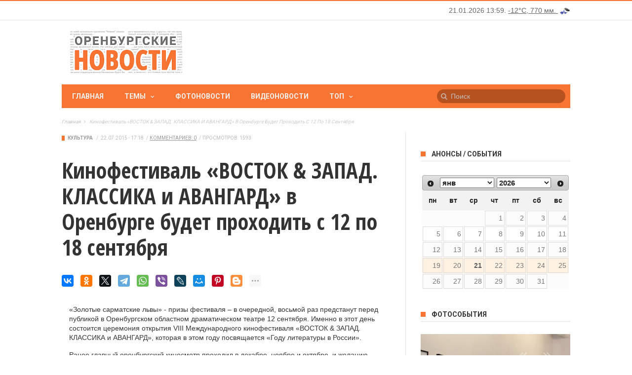

--- FILE ---
content_type: text/html; charset=utf-8
request_url: https://www.orinfo.ru/sites/all/modules/orinfo_timeweather/json.php?r=0.5275791687900548
body_size: 276
content:
<span id="orinfo-time">21.01.2026 13:59.</span> <span id="orinfo-weather-block"><a href="/pogoda" title="Погода в Оренбурге"> -12&deg;C, 770&nbsp;мм. <img src="/sites/all/modules/orinfo_timeweather/images/13d.png" width="25" height="25" alt="небольшой снег" title="небольшой снег" /></a></span>